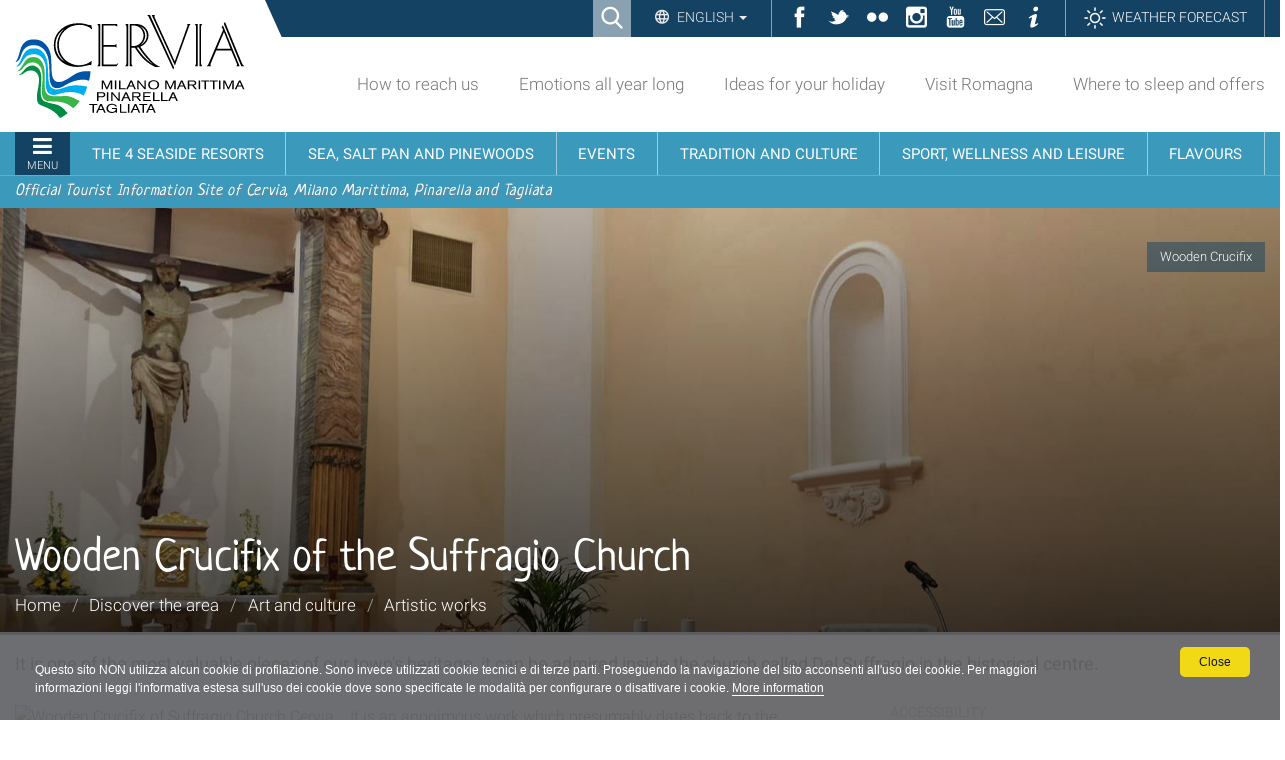

--- FILE ---
content_type: text/html;charset=utf-8
request_url: https://www.turismo.comunecervia.it/en/discover-the-area/art-and-culture/artistic-works/wooden-crucifix-of-the-suffragio-church?set_language=en
body_size: 12157
content:

<!DOCTYPE html>

<html xmlns="http://www.w3.org/1999/xhtml" lang="en">

    
    
    
    
    


<head>
<base href="https://www.turismo.comunecervia.it/en/discover-the-area/art-and-culture/artistic-works/wooden-crucifix-of-the-suffragio-church/" />

    <meta http-equiv="Content-Type" content="text/html; charset=utf-8" />

    
        

<title>Wooden Crucifix of the Suffragio Church &mdash; Turismo Comune di Cervia</title>

<meta name="description" content="It is one of the most valuable pieces of our town's heritage, it can be admired inside the church called Del Suffragio in the historical centre. "/>
<meta name="robots" content="index, follow"/>
<meta content="It is one of the most valuable pieces of our town's heritage, it can be admired inside the church called Del Suffragio in the historical centre. " name="DC.description" /><meta content="text/html" name="DC.format" /><meta content="Arts and culture" name="DC.type" /><meta content="2016/10/01 - " name="DC.date.valid_range" /><meta content="2023-02-10T14:45:36+01:00" name="DC.date.modified" /><meta content="2016-10-01T10:47:42+01:00" name="DC.date.created" /><meta content="en" name="DC.language" />
<link rel="canonical" href="https://www.turismo.comunecervia.it/en/discover-the-area/art-and-culture/artistic-works/wooden-crucifix-of-the-suffragio-church" />

  
    <link rel="stylesheet" type="text/css" href="https://www.turismo.comunecervia.it/portal_css/turismocomunecervia/reset-cachekey-62607f60f90c8db9c8058a9d4dc30dcb.css" />
    <link rel="stylesheet" type="text/css" href="https://www.turismo.comunecervia.it/portal_css/turismocomunecervia/base-cachekey-7c904ccb7a04c2e2dc1c46743c15b415.css" />
    <link rel="stylesheet" type="text/css" media="screen" href="https://www.turismo.comunecervia.it/portal_css/turismocomunecervia/resourceplone.app.jquerytools.overlays-cachekey-9bff57c6dd4d5444a0673f8b8eab75d6.css" />
        <!--[if lt IE 8]>    
    
    <link rel="stylesheet" type="text/css" media="screen" href="https://www.turismo.comunecervia.it/portal_css/turismocomunecervia/IEFixes-cachekey-ae0b0455cb30d65dd7c631bab7ff6ad4.css" />
        <![endif]-->
    
    <link rel="stylesheet" type="text/css" href="https://www.turismo.comunecervia.it/portal_css/turismocomunecervia/resourcecontentleadimage-cachekey-37b42d591f398f554a636f6ff8766dcf.css" />
    <style type="text/css" media="screen">@import url(https://www.turismo.comunecervia.it/portal_css/turismocomunecervia/themedefaultstyle-cachekey-6c636a5ae647aea8413a54bf393fc3de.css);</style>
    <style type="text/css" media="screen">@import url(https://www.turismo.comunecervia.it/portal_css/turismocomunecervia/resourcegeo-openlayers-cachekey-34c98387e32ad923084c09e6a630cdce.css);</style>
    <style type="text/css" media="screen">@import url(https://www.turismo.comunecervia.it/portal_css/turismocomunecervia/resourcecollective.editablemenueditablemenu-cachekey-fca1d53af0e549f24d680c02b5d7970c.css);</style>
    <link rel="stylesheet" type="text/css" href="https://www.turismo.comunecervia.it/portal_css/turismocomunecervia/resourceturismocomunecervia.stylesheetscssbootstrap.min-cachekey-ff5027b3b86ff55539e69336e9a8f89a.css" />
    <link rel="stylesheet" type="text/css" href="https://www.turismo.comunecervia.it/portal_css/turismocomunecervia/resourceturismocomunecervia.stylesheetscssfont-awesome.min-cachekey-a24f227006399e2dc21b2aebdc8b56fb.css" />
    <link rel="stylesheet" type="text/css" media="screen" href="https://www.turismo.comunecervia.it/portal_css/turismocomunecervia/resourceturismocomunecervia.stylesheetscssslick-cachekey-5ea345ac2ab0c265f48b00e759810568.css" />
    <link rel="stylesheet" type="text/css" href="https://www.turismo.comunecervia.it/portal_css/turismocomunecervia/resourceturismocomunecervia.stylesheetscssturismocomunecervia-cachekey-2f70c9293cb251c92069a2c5bd469d41.css" />
    <link rel="stylesheet" type="text/css" media="print" href="https://www.turismo.comunecervia.it/portal_css/turismocomunecervia/resourceturismocomunecervia.stylesheetscssturismocomunecervia_print-cachekey-f6dabd99524f10dde78d564b5237a444.css" />
    <link rel="stylesheet" type="text/css" media="screen" href="https://www.turismo.comunecervia.it/portal_css/turismocomunecervia/resourceturismocomunecervia.stylesheetscsscookiepolicy-cachekey-e449f4dcfd5982483c01ddc94e3c7783.css" />
    <link rel="stylesheet" type="text/css" media="screen" href="https://www.turismo.comunecervia.it/portal_css/turismocomunecervia/resourceadvanced_static-cachekey-713f46a705f08a3f16a5350107c86598.css" />
    <style type="text/css" media="all">@import url(https://www.turismo.comunecervia.it/portal_css/turismocomunecervia/resourcert-portlet-collection-cssrtpc-cachekey-78ad8745f1cba6be1c71c72da720937f.css);</style>
    <link rel="stylesheet" type="text/css" href="https://www.turismo.comunecervia.it/portal_css/turismocomunecervia/resourcesl_stylesheetssocial_like-cachekey-13be44ef30e3ec3c1f85b2f7de9f3f41.css" />

  


<!-- Facebook Pixel Code -->
<script>
window.addEventListener('scroll', function() {
!function(f,b,e,v,n,t,s)
{if(f.fbq)return;n=f.fbq=function(){n.callMethod?
n.callMethod.apply(n,arguments):n.queue.push(arguments)};
if(!f._fbq)f._fbq=n;n.push=n;n.loaded=!0;n.version='2.0';
n.queue=[];t=b.createElement(e);t.async=!0;
t.src=v;s=b.getElementsByTagName(e)[0];
s.parentNode.insertBefore(t,s)}(window,document,'script',
'https://connect.facebook.net/en_US/fbevents.js');
fbq('init', '2271805946473989');
fbq('track', 'PageView');
})
</script>
<noscript>
<img height="1" width="1"
src="https://www.facebook.com/tr?id=2271805946473989&ev=PageView
&noscript=1"/>
</noscript>
<!-- End Facebook Pixel Code -->
    

        
    <link rel="canonical" href="https://www.turismo.comunecervia.it/en/discover-the-area/art-and-culture/artistic-works/wooden-crucifix-of-the-suffragio-church" />

    <link rel="shortcut icon" type="image/x-icon" href="https://www.turismo.comunecervia.it/favicon.ico" />
    <link rel="apple-touch-icon" href="https://www.turismo.comunecervia.it/touch_icon.png" />





    <link rel="previous" href="https://www.turismo.comunecervia.it/en/discover-the-area/art-and-culture/artistic-works/statue-of-our-lady-of-the-sea" title="Go to previous item" />

    <link rel="next" href="https://www.turismo.comunecervia.it/en/discover-the-area/art-and-culture/artistic-works/the-painting-of-saint-joseph" title="Go to next item" />





    <link rel="search" href="https://www.turismo.comunecervia.it/en/@@search" title="Search this site" />



  <link rel="alternate" href="https://www.turismo.comunecervia.it/fr/decouvrir-le-territoire/art-et-culture/oeuvres-dart/crucifix-en-bois-de-leglise-de-suffrage" hreflang="fr" />

  <link rel="alternate" href="https://www.turismo.comunecervia.it/de/das-territorium-entdecken/kunst-und-kultur/kunstwerke/hoelzerne-kruzifix-in-der-suffragio-kirche" hreflang="de" />

  <link rel="alternate" href="https://www.turismo.comunecervia.it/en/discover-the-area/art-and-culture/artistic-works/wooden-crucifix-of-the-suffragio-church" hreflang="en" />

  <link rel="alternate" href="https://www.turismo.comunecervia.it/it/scopri-il-territorio/arte-e-cultura/opere-artistiche/crocefisso-ligneo-della-chiesa-del-suffragio" hreflang="it" />


        <link rel="stylesheet" href="https://www.turismo.comunecervia.it/++resource++turismocomunecervia.stylesheets/css/Neucha.css">
        
        
        
        

        <meta name="viewport" content="width=device-width, initial-scale=1.0, maximum-scale=1.0, minimum-scale=1.0" />
        <meta name="generator" content="Plone - http://plone.org" />
    
</head>

<body class="template-artecultura_view portaltype-artecultura site-en section-discover-the-area subsection-art-and-culture subsection-art-and-culture-artistic-works subsection-art-and-culture-artistic-works-wooden-crucifix-of-the-suffragio-church userrole-anonymous" dir="ltr">


<div id="visual-portal-wrapper">

  <div id="portal-personaltools-wrapper">

</div>


      
      

      <p class="hiddenStructure">
  <a accesskey="2" href="https://www.turismo.comunecervia.it/en/discover-the-area/art-and-culture/artistic-works/wooden-crucifix-of-the-suffragio-church?set_language=en#content">Skip to content.</a> |

  <a accesskey="6" href="https://www.turismo.comunecervia.it/en/discover-the-area/art-and-culture/artistic-works/wooden-crucifix-of-the-suffragio-church?set_language=en#portal-globalnav">Skip to navigation</a>
</p>

<div id="turismocomunecervia-searchbox">
  <form id="searchGadget_form" action="https://www.turismo.comunecervia.it/en/@@search">

    <span class="searchFieldWrapper">
      <label class="hiddenStructure" for="SearchableText">Cerca nel sito</label>
      <input name="SearchableText" type="text" size="18" title="Cerca nel sito" placeholder="Cerca nel sito" id="SearchableText" class="searchField" />

      <input class="searchButton" type="submit" value="Cerca" />

      <!--<input type="hidden" name="portal_type" value="Bando">
      <input type="hidden" name="portal_type" value="Ufficio">
      <input type="hidden" name="portal_type" value="Scheda">
      <input type="hidden" name="portal_type" value="Document">
      <input type="hidden" name="portal_type" value="News Item">
      <input type="hidden" name="portal_type" value="Event">
      <input type="hidden" name="portal_type" value="Portlet Page">-->

      <a class="closeLink" href="#"><span class="hiddenStructure">Chiudi</span></a>
    </span>
  </form>
</div>


      <div id="portal-toplinks">
          <div class="portal-toplinks-content">
            <div id="searchbox">

    <a class="btnSearch" accesskey="4">
      <span>Ricerca</span>
    </a>

    <div id="portal-advanced-search" class="hiddenStructure">
        <a href="https://www.turismo.comunecervia.it/en/search_form" accesskey="5">
            Advanced Search&hellip;
        </a>
    </div>

</div>


<div class="dropdown" id="language-wrapper">
  <a class="dropdown-toggle" id="language-dropdown" role="button" data-toggle="dropdown" aria-haspopup="true" aria-expanded="true">
    English
    <span class="caret"></span>
  </a>
  <ul id="portal-languageselector" class="dropdown-menu" aria-labelledby="language-dropdown">
    
    <li class="currentLanguage language-en">
      <a href="https://www.turismo.comunecervia.it/en/discover-the-area/art-and-culture/artistic-works/wooden-crucifix-of-the-suffragio-church?set_language=en" rel="alternate" lang="en" hreflang="en" title="English">English</a>
    </li>
    
    
    <li class="language-fr">
      <a href="https://www.turismo.comunecervia.it/fr/decouvrir-le-territoire/art-et-culture/oeuvres-dart/crucifix-en-bois-de-leglise-de-suffrage?set_language=fr" rel="alternate" lang="fr" hreflang="fr" title="Français">Français</a>
    </li>
    
    
    <li class="language-de">
      <a href="https://www.turismo.comunecervia.it/de/das-territorium-entdecken/kunst-und-kultur/kunstwerke/hoelzerne-kruzifix-in-der-suffragio-kirche?set_language=de" rel="alternate" lang="de" hreflang="de" title="Deutsch">Deutsch</a>
    </li>
    
    
    <li class="language-it">
      <a href="https://www.turismo.comunecervia.it/it/scopri-il-territorio/arte-e-cultura/opere-artistiche/crocefisso-ligneo-della-chiesa-del-suffragio?set_language=it" rel="alternate" lang="it" hreflang="it" title="Italiano">Italiano</a>
    </li>
    
  </ul>
</div>


<ul id="toplinks">
  <li class="ico-fb"><a href="https://www.facebook.com/VisitCervia/" title="Facebook" target="_social"><span>Facebook</span></a></li>
  <li class="ico-tw"><a href="https://twitter.com/visitcervia" title="Twitter" target="_social"><span>Twitter</span></a></li>
  <li class="ico-fk"><a href="https://www.flickr.com/photos/turismo-comunecervia/" title="Flickr" target="_social"><span>Flickr</span></a></li>
  <li class="ico-in"><a href="https://www.instagram.com/visitcervia/" title="Instagram" target="_social"><span>Instagram</span></a></li>
  <li class="ico-yt"><a href="https://www.youtube.com/user/turismocervia" title="YouTube Channel" target="_social"><span>YouTube</span></a></li>
  <li class="ico-contatti"><a href="mailto:turismo@comunecervia.it" title="Contatti" target="_social"><span>Contatti</span></a></li>
  <li class="ico-info"><a title="Informazioni" target="_social" href="/en/info"><span>Informazioni</span></a></li>
  <li class="link-meteo"><a title="Meteo" target="_social" href="/en/meteo"><span>Weather forecast</span></a></li>
</ul>

<a href="#" id="offcanvas-mobile">
  Sezioni
</a>

          </div>
      </div>

      <div id="portal-top">
          <div class="portal-top-content">
            <div id="portal-header">
  <div class="portal-header-content">
    <a href="#" title="Menu" id="portaltabs-mobile"></a>
<a href="#" title="Menu" id="siteactions-mobile"></a>
<div id="portal-logo">
  <a title="English" accesskey="1" href="https://www.turismo.comunecervia.it/en"><span>Sito turistico ufficiale di Cervia, Milano Marittima, Pinarella, Tagliata</span></a>

   <!-- Logo per print -->
   <img alt="Sito turistico ufficiale di Cervia, Milano Marittima, Pinarella, Tagliata" title="Sito turistico ufficiale di Cervia, Milano Marittima, Pinarella, Tagliata" src="++resource++turismocomunecervia.policy/svg/logo.svg" class="LogoPrint" style="display: none;" />
 </div>

<ul id="portal-siteactions">

    <li id="siteaction-reachus"><a href="https://www.turismo.comunecervia.it/en/how-to-reach-us" accesskey="" title="How to reach us">How to reach us</a></li>
    <li id="siteaction-emotions"><a href="https://www.turismo.comunecervia.it/en/emozioni-tutto-lanno" accesskey="" title="Emotions all year long">Emotions all year long</a></li>
    <li id="siteaction-ideas"><a href="https://www.turismo.comunecervia.it/en/idee-per-la-tua-vacanza" accesskey="" title="Ideas for your holiday">Ideas for your holiday</a></li>
    <li id="siteaction-visit_romagna"><a href="https://www.turismo.comunecervia.it/en/visita-la-romagna" accesskey="" title="Visit Romagna">Visit Romagna</a></li>
    <li id="siteaction-where_to_sleep_offers"><a href="https://www.turismo.comunecervia.it/en/where-to-sleep-offers" accesskey="" title="Where to sleep and offers">Where to sleep and offers</a></li>
</ul>

  </div>
</div>


  <p class="hiddenStructure">Navigation</p>
  <div class="globalnavWrapper">
    <div class="portal-globalnav-bar">
      <ul id="portal-globalnav">
        
          <li id="portaltab-0" class="plain">
            <a href="#" class="menuTabLink" data-tabid="0"><span>Menu</span></a>
          </li>
        
        
          <li id="portaltab-7" class="plain">
            <a href="#" class="menuTabLink" data-tabid="7"><span>The 4 seaside resorts</span></a>
          </li>
        
        
          <li id="portaltab-8" class="plain">
            <a href="#" class="menuTabLink" data-tabid="8"><span>Sea, salt pan and pinewoods</span></a>
          </li>
        
        
          <li id="portaltab-9" class="plain">
            <a href="#" class="menuTabLink" data-tabid="9"><span>Events</span></a>
          </li>
        
        
          <li id="portaltab-10" class="plain">
            <a href="#" class="menuTabLink" data-tabid="10"><span>Tradition and culture</span></a>
          </li>
        
        
          <li id="portaltab-11" class="plain">
            <a href="#" class="menuTabLink" data-tabid="11"><span>Sport, wellness and leisure</span></a>
          </li>
        
        
          <li id="portaltab-12" class="plain">
            <a href="#" class="menuTabLink" data-tabid="12"><span>Flavours</span></a>
          </li>
        
      </ul>
    </div>
  </div>

<div id="payoff">
  <span>Official Tourist Information Site of Cervia, Milano Marittima, Pinarella and Tagliata</span>
</div>  

<div class="contentwellportlets" id="portlets-in-header">
  
  
</div>



          </div>
      </div>


      <div id="portal-columns-header">
          
      </div>

    <div id="viewlet-above-content"><div id="turismocervia-breadcrumbs">
  
  <div class="image-wrapper">
    <img src="https://www.turismo.comunecervia.it/en/discover-the-area/art-and-culture/artistic-works/wooden-crucifix-of-the-suffragio-church/copertina/image" alt="Wooden Crucifix of the Suffragio Church" />
  </div>
  <div class="image-shadow" aria-hidden="true"></div>
  

  <div class="breadcrumbs-container with-img">
    <div class="breadcrumbs-wrapper">
      <p class="smallcaption">Wooden Crucifix</p>
      <div class="breadcrumbs-content with-crumbs">
        <h1 id="parent-fieldname-title" class="documentFirstHeading">Wooden Crucifix of the Suffragio Church</h1>
        
        <span id="breadcrumbs-you-are-here">You
          are here:</span>
        <div class="breadcrumbs-links">
          <span id="breadcrumbs-home">
            <a href="https://www.turismo.comunecervia.it/en">Home</a>
            <span class="breadcrumbSeparator">/</span>
            
          </span>
          <span id="breadcrumbs-1" dir="ltr">
            
            <a href="https://www.turismo.comunecervia.it/en/discover-the-area">Discover the area</a>
            
            <span class="breadcrumbSeparator">/</span>
            
            
            
          </span>
          <span id="breadcrumbs-2" dir="ltr">
            
            <a href="https://www.turismo.comunecervia.it/en/discover-the-area/art-and-culture">Art and culture</a>
            
            <span class="breadcrumbSeparator">/</span>
            
            
            
          </span>
          <span id="breadcrumbs-3" dir="ltr">
            
            <a href="https://www.turismo.comunecervia.it/en/discover-the-area/art-and-culture/artistic-works">Artistic works</a>
            
            
          </span>
          <span id="breadcrumbs-4" dir="ltr">
            
            
            
            
          </span>
        </div>
        
      </div>
    </div>
  </div>

</div>

<div class="contentwellportlets" id="portlets-above">
  
  
</div>


</div>

    <div id="portal-columns">
      <div class="portal-columns-row">

        <div id="portal-column-content" class="no-columns">

            
                <div class="">

                    

    <dl class="portalMessage info" id="kssPortalMessage" style="display:none">
        <dt>Info</dt>
        <dd></dd>
    </dl>



                    
                        <div id="content">

                            

                            

                             <div id="viewlet-above-content-title"><div class="leadImage">

  

</div>
</div>
                             
                                 
                                 
            
                <h1 id="parent-fieldname-title" class="documentFirstHeading">
                    Wooden Crucifix of the Suffragio Church
                </h1>
            
            
        
                             
                             <div id="viewlet-below-content-title">



<div class="contentwellportlets" id="portlets-below-title">
  
  
</div>


</div>

                             
                                 
                                 
            
                <div id="parent-fieldname-description" class="documentDescription">
                   It is one of the most valuable pieces of our town's heritage, it can be admired inside the church called Del Suffragio in the historical centre. 
                </div>
            
            
        
                             

                             <div id="viewlet-above-content-body"></div>
                             <div id="content-core">
                                 
        
          <div class="event-view-wrapper">
          	    <div class="event-view-content">
                        <div class="event-view-content-text"><p><img src="https://www.turismo.comunecervia.it/immagini_condivise/scopri-il-territorio/arte-e-cultura-1/opere-artistiche/crocefisso-ligneo-della-chiesa-del-suffragio/crocifisso-ligneo-santa-maria-del-suffragio-cervia" alt="Wooden Crucifix of Suffragio Church Cervia" class="image-left" title="Wooden Crucifix of Suffragio Church Cervia" /></p>
<p>It is an anonimous work which presumably dates back to the 14th century. It came from the Minor Convent Friars church in Old Cervia, and it was moved to the present location between the 17th and 18th century.<br />It is a pathosful sculpture of Christ on the cross, with a thin, stretched body and a skinny face. The opened eyes are looking upwards, but they seem to be looking downwards for the skilful dark-light effects that give a sense of death.</p>
<p><br />The iconographic details are not the typical ones of the Italian style, instead of the German one, particulary of the 14th century Renan school, identified under the name of "painful Gothic", where the pain itself makes the main difference to the classic, more popular Italian crucifixes, giving the work a strong dramatic power.<br />This Crucifix is of remarkable interest, not only for its undoubted artistic value, but also for its meaning inside the religious community of Cervia.</p>
<p><br />According to the legend, it was found by some fishermen on the beach and it used to be carried in procession in Forlì on 4th February every year, during the celebrations of the Madonna of the Fire (Madonna del Fuoco), the protector of that town and of the fishermen and saltworkers as well.</p>
<p><br /><strong>Where:</strong> <span>Corso Giuseppe Mazzini 20, Cervia</span></p>
<p> </p>
<p> </p>
<p> </p></div>
                  </div>

                <div class="event-view-infos">
        
        
        
            
			
        

        
        <div class="generic_fta_field event-view-infos-accessibility">
       <h4 class="field-title">Accessibility</h4>
       <h5></h5>
       <p>Partially accessible for disabled</p>
       
</div>
        
            <div class="generic_fta_field" id="macro-subcontent">
	
    
    <ul>
        
	    
            
    </ul>
</div>
        
      </div>
    </div>
        
    
                             </div>
                             <div id="viewlet-below-content-body">



    <div class="visualClear"><!-- --></div>

    <div class="documentActions">
        

        

    </div>


<div id="kml-content-viewlet">
  
      <script type="text/javascript" src="https://maps.google.com/maps/api/js?v=3.2&amp;sensor=false"></script>
      

      
    
  
      <div id="default-cgmap" class="widget-cgmap" data-cgeolongitude="12.347682200000287" data-cgeolatitude="44.26354920000026" data-geocoderurl="https://www.turismo.comunecervia.it/geocoderview" data-cgeozoom="13">
        <!-- openlayers map -->
      </div>
      <script type="text/javascript">
$(window).bind('mapload', function (evt, widget) {
    widget.addLayers([
        function(){return new OpenLayers.Layer.TMS('OpenStreetMap','http://tile.openstreetmap.org/',{'type':'png',getURL: widget.osmGetTileURL,transitionEffect:'resize',displayOutsideMaxExtent:true,numZoomLevels:19,attribution:'<a href="http://www.openstreetmap.org/">OpenStreetMap</a>'});}
,
function(){return new OpenLayers.Layer.Google('Terrain (Google)',{'type':google.maps.MapTypeId.TERRAIN,  numZoomLevels:20,'sphericalMercator':true,transitionEffect:'resize'});}
,
function(){return new OpenLayers.Layer.Google('Hybrid (Google)',{'type':google.maps.MapTypeId.HYBRID,numZoomLevels:20,'sphericalMercator':true,transitionEffect:'resize'});}
,
function(){return new OpenLayers.Layer.Google('Satellite (Google)',{'type': google.maps.MapTypeId.SATELLITE, numZoomLevels:22,'sphericalMercator':true,transitionEffect:'resize'});}
,
function(){return new OpenLayers.Layer.Google('Google',{'sphericalMercator':true,numZoomLevels:20,transitionEffect:'resize'});}
,
function(){
    var layer=new OpenLayers.Layer.Vector('Wooden Crucifix of the Suffragio Church',{
        protocol: new OpenLayers.Protocol.HTTP({
            url: 'https://www.turismo.comunecervia.it/en/discover-the-area/art-and-culture/artistic-works/wooden-crucifix-of-the-suffragio-church/'+'@@kml-document',
            format: new OpenLayers.Format.KML({
                        extractStyles: true,
                        extractAttributes: true})
            }),
            strategies: [new OpenLayers.Strategy.Fixed()],
            projection:widget.map.displayProjection
        });
    layer.events.on(
        {"loadend":function(){
            layer.map.zoomToExtent(layer.getDataExtent());
            if(layer.features.length>1){
                layer.map.zoomTo(layer.map.getZoom()-1)
            }else{
                layer.map.zoomTo(layer.map.getZoom()-4)}}});
        return layer}


    ], 'default-cgmap');
});

</script>
      <script type="text/javascript">// default</script>
    
</div>
</div>

                            
                        </div>
                    

                </div>
            

        </div>

        
        

        
        
      </div>
    </div>

    <div id="below-content">
      
      <div id="viewlet-below-content">



    

        <div class="listingBar">

          
            <a class="previous" href="https://www.turismo.comunecervia.it/en/discover-the-area/art-and-culture/artistic-works/statue-of-our-lady-of-the-sea" title="Go to previous item">
                «
                
                    Previous:
                    Statue of Our Lady of the sea
                
            </a>
          


            <a class="next" href="https://www.turismo.comunecervia.it/en/discover-the-area/art-and-culture/artistic-works/the-painting-of-saint-joseph" title="Go to next item">
               
                 Next:
                 The Painting of Saint Joseph
               
                »
            </a>

          &nbsp;

       </div>

   






<section id="related-interest">
    <div class="interest-container">
        <h2>You might also be interested in…</h2>
        <div class="interest-slider">
            
                <a class="slide" href="https://www.turismo.comunecervia.it/en/events/events-and-initiatives/music/luca-carboni-rio-ari-o-live">
                    <div class="image">
                        <img data-lazy="https://www.turismo.comunecervia.it/en/events/events-and-initiatives/music/luca-carboni-rio-ari-o-live/leadImage" />
                    </div>
                    <div class="info-wrapper">
                        <div class="info-container">
                            <div class="info">
                                <strong>Luca Carboni, Rio Ari O Live</strong>
                                <div class="item-parents"> /  / </div>
                            </div>
                        </div>
                    </div>
                </a>
            
            
                <a class="slide" href="https://www.turismo.comunecervia.it/en/events/events-and-initiatives/exhibitions/tell-me-a-story">
                    <div class="image">
                        <img data-lazy="https://www.turismo.comunecervia.it/en/events/events-and-initiatives/exhibitions/tell-me-a-story/leadImage" />
                    </div>
                    <div class="info-wrapper">
                        <div class="info-container">
                            <div class="info">
                                <strong>Tell me a story</strong>
                                <div class="item-parents"> /  / </div>
                            </div>
                        </div>
                    </div>
                </a>
            
            
                <a class="slide" href="https://www.turismo.comunecervia.it/en/events/events-and-initiatives/sports-and-games/the-giro-ditalia-arrives-in-cervia">
                    <div class="image">
                        <img data-lazy="https://www.turismo.comunecervia.it/en/events/events-and-initiatives/sports-and-games/the-giro-ditalia-arrives-in-cervia/leadImage" />
                    </div>
                    <div class="info-wrapper">
                        <div class="info-container">
                            <div class="info">
                                <strong>The Giro d'Italia arrives in Cervia</strong>
                                <div class="item-parents"> /  / </div>
                            </div>
                        </div>
                    </div>
                </a>
            
            
                <a class="slide" href="https://www.turismo.comunecervia.it/en/discover-the-area/art-and-culture/artistic-works/the-sirens-song-is-not-enough">
                    <div class="image">
                        <img data-lazy="https://www.turismo.comunecervia.it/en/discover-the-area/art-and-culture/artistic-works/the-sirens-song-is-not-enough/leadImage" />
                    </div>
                    <div class="info-wrapper">
                        <div class="info-container">
                            <div class="info">
                                <strong>The sirens' song is not enough</strong>
                                <div class="item-parents"> /  / </div>
                            </div>
                        </div>
                    </div>
                </a>
            
            
                <a class="slide" href="https://www.turismo.comunecervia.it/en/events/events-and-initiatives/music/francesco-gabbani-in-concert">
                    <div class="image">
                        <img data-lazy="https://www.turismo.comunecervia.it/en/events/events-and-initiatives/music/francesco-gabbani-in-concert/leadImage" />
                    </div>
                    <div class="info-wrapper">
                        <div class="info-container">
                            <div class="info">
                                <strong>Francesco Gabbani in concert</strong>
                                <div class="item-parents"> /  / </div>
                            </div>
                        </div>
                    </div>
                </a>
            
            
                <a class="slide" href="https://www.turismo.comunecervia.it/en/events/events-and-initiatives/sports-and-games/family-kids-run">
                    <div class="image">
                        <img data-lazy="https://www.turismo.comunecervia.it/en/events/events-and-initiatives/sports-and-games/family-kids-run/leadImage" />
                    </div>
                    <div class="info-wrapper">
                        <div class="info-container">
                            <div class="info">
                                <strong>Family &amp; Kids Run</strong>
                                <div class="item-parents"> /  / </div>
                            </div>
                        </div>
                    </div>
                </a>
            

        </div>
    </div>
</section>

<div class="contentwellportlets" id="portlets-below">
  
  
</div>


</div>
    </div>

    <div id="portal-footer-wrapper">
        <div class="portal-footer-content">
            
<!-- Global site tag (gtag.js) - Google Analytics -->
<script async src="https://www.googletagmanager.com/gtag/js?id=G-W20YN859YK"></script>
<script>
  window.dataLayer = window.dataLayer || [];
  function gtag(){dataLayer.push(arguments);}
  gtag('js', new Date());

  gtag('config', 'G-W20YN859YK');
</script>

<script>
var ADDTHIS_LOADED = false;
function loadAddThisScript() {
   if (ADDTHIS_LOADED == false) {
     $.getScript('https://s7.addthis.com/js/300/addthis_widget.js#domready=1');
     ADDTHIS_LOADED = true;
    }
}



//if (document.body.classList.contains('userrole-authenticated') == false) {
//    var addthis_config = addthis_config||{};
//   addthis_config.pubid = 'ra-61372c100c1c0b20';
//   window.addEventListener('scroll', loadAddThisScript)
//}

</script>

<!-- Matomo -->
<script>
  var _paq = window._paq = window._paq || [];
  /* tracker methods like "setCustomDimension" should be called before "trackPageView" */
  _paq.push(['trackPageView']);
  _paq.push(['enableLinkTracking']);
  (function() {
    var u="https://comunecervia.matomo.cloud/";
    _paq.push(['setTrackerUrl', u+'matomo.php']);
    _paq.push(['setSiteId', '2']);
    var d=document, g=d.createElement('script'), s=d.getElementsByTagName('script')[0];
    g.async=true; g.src='//cdn.matomo.cloud/comunecervia.matomo.cloud/matomo.js'; s.parentNode.insertBefore(g,s);
  })();
</script>
<!-- End Matomo Code -->

<div class="contentwellportlets" id="portlets-footer">
  
  
    <div class="FooterPortletManagerWrapper5">
      <div class="FooterPortletManagerContainer5">
        <div class="FooterPortletManager5 num-portlets-4">


<div id="portletwrapper-436f6e74656e7457656c6c506f72746c6574732e466f6f746572506f72746c65744d616e61676572350a636f6e746578740a2f736974652f656e0a7072696d612d636f6c6f6e6e612d656e" class="portletWrapper kssattr-portlethash-436f6e74656e7457656c6c506f72746c6574732e466f6f746572506f72746c65744d616e61676572350a636f6e746578740a2f736974652f656e0a7072696d612d636f6c6f6e6e612d656e"><div class="portlet rerPortletAdvancedStatic colonna-1-di-4">
  <div class="portlet-content">
    <div class="portletItem" data-style=""><h4>PLAN YOUR STAY</h4>
<ul>
<li><a title="" href="https://www.turismo.comunecervia.it/en/en/hotels-and-restaurants/where-to-sleep" class="external-link" target="_blank">Where to stay</a></li>
<li><a class="external-link" href="https://www.turismo.comunecervia.it/en/family-and-kids" target="_blank" title="">Families and kids</a></li>
<li>Weddings and cerimonies</li>
<li><a title="" href="https://www.turismo.comunecervia.it/en/enjoy-and-relax/on-the-beach/beach-services/a-lifeguard-as-a-friend" class="internal-link" target="_blank">Accessible holidays for disabled travellers</a></li>
<li><a title="" href="https://www.turismo.comunecervia.it/en/services-and-fair-districts/tourist-services/animal-services/animal-services" class="internal-link" target="_blank">On holiday with your pup</a></li>
<li>
<p class="p1"><a title="" href="https://www.turismo.comunecervia.it/en/en/dedicated-sections/tourists-vademecum/" class="external-link" target="_blank">Before departure</a></p>
</li>
<li>
<p class="p1"><a title="" href="https://www.turismo.comunecervia.it/en/en/events/events-and-initiatives?set_language=en" class="external-link" target="_blank">All year long</a></p>
</li>
<li>
<p class="p1">FAQ</p>
</li>
</ul>
<h4>DEDICATED SECTIONS</h4>
<ul>
<li><a title="" href="https://www.turismo.comunecervia.it/en/green-tourism" class="internal-link" target="_self">Sustainable tourism</a></li>
<li><a title="" href="https://www.turismo.comunecervia.it/en/en/dedicated-sections/tourist-operator-area?set_language=en" class="external-link" target="_blank">Tourist operator area</a></li>
<li>Bus and Tour operators</li>
<li><a title="" href="https://www.turismo.comunecervia.it/en/en/services-and-fair-districts/trade-fairs-and-conventions?set_language=en" class="external-link" target="_self">Trade fairs and conventions</a></li>
<li>Party planner</li>
<li>Press area</li>
</ul></div>
     
  </div>
</div>



</div>


<div id="portletwrapper-436f6e74656e7457656c6c506f72746c6574732e466f6f746572506f72746c65744d616e61676572350a636f6e746578740a2f736974652f656e0a7365636f6e64612d636f6c6f6e6e612d656e" class="portletWrapper kssattr-portlethash-436f6e74656e7457656c6c506f72746c6574732e466f6f746572506f72746c65744d616e61676572350a636f6e746578740a2f736974652f656e0a7365636f6e64612d636f6c6f6e6e612d656e"><div class="portlet rerPortletAdvancedStatic colonna-1-di-4">
  <div class="portlet-content">
    <div class="portletItem" data-style=""><h4>DOWNLOAD</h4>
<ul>
<li><a title="" href="https://www.turismo.comunecervia.it/en/download/pubblications" class="internal-link" target="_blank">Pubblications</a></li>
<li><a title="" href="https://www.turismo.comunecervia.it/en/download/maps-and-event-calenders" class="internal-link" target="_blank">Maps and event calendars</a></li>
<li>Audio guides</li>
<li><a title="" href="https://www.turismo.comunecervia.it/en/download/apps-and-podcasts" class="internal-link" target="_blank">Apps and poadcasts</a></li>
<li>QR Codes</li>
<li>Rss</li>
</ul>
<h4>USEFUL TIPS</h4>
<ul>
<li>Site map </li>
<li>Useful links</li>
<li><a class="external-link" href="https://www.turismo.comunecervia.it/en/privacy-policy?set_language=en" target="_blank" title="">Privacy and Cookies Policy</a></li>
<li>Accessibility</li>
<li><a title="" href="https://www.turismo.comunecervia.it/en/transparency-and-terms-of-use" class="internal-link" target="_self">Transparency and terms of use</a></li>
<li>
<p class="p1">Credits</p>
</li>
</ul></div>
     
  </div>
</div>



</div>


<div id="portletwrapper-436f6e74656e7457656c6c506f72746c6574732e466f6f746572506f72746c65744d616e61676572350a636f6e746578740a2f736974652f656e0a6d61696c6368696d70" class="portletWrapper kssattr-portlethash-436f6e74656e7457656c6c506f72746c6574732e466f6f746572506f72746c65744d616e61676572350a636f6e746578740a2f736974652f656e0a6d61696c6368696d70">

  <dl class="portlet portletMailChimp colonna-1-di-4">
    <dt class="portletHeader">
      <span>NEWSLETTER SIGN UP</span>
    </dt>
    <dd class="portletItem odd">
    

                

                

                
                  
                

                <form class="rowlike enableUnloadProtection   kssattr-formname-artecultura_view" action="https://www.turismo.comunecervia.it/en/discover-the-area/art-and-culture/artistic-works/wooden-crucifix-of-the-suffragio-church/artecultura_view" method="post" id="form" enctype="multipart/form-data">

                    

                    
                      

                      <!-- Default fieldset -->
                      

                          

                              

                              
                                  
                                      
                                          
                                              <div data-fieldname="form.widgets.email" class="field z3cformInlineValidation kssattr-fieldname-form.widgets.email empty" id="formfield-form-widgets-email">
    <label for="form-widgets-email" class="horizontal">
        Email address

        <span class="required horizontal" title="Required">&nbsp;</span>

        <span class="formHelp">Please enter your email address.</span>
    </label>

    <div class="fieldErrorBox"></div>

    
    <input id="form-widgets-email" name="form.widgets.email" class="text-widget required textline-field" value="" type="text" />


</div>

                                          
                                      
                                  
                                  
                                      
                                          
                                              <div data-fieldname="form.widgets.email_type" class="field z3cformInlineValidation kssattr-fieldname-form.widgets.email_type" id="formfield-form-widgets-email_type">
    <label for="form-widgets-email_type" class="horizontal">
        Mail format

        

        <span class="formHelp">Please choose type of newsletter you wish to receive.</span>
    </label>

    <div class="fieldErrorBox"></div>

    
<span class="option">
  <label for="form-widgets-email_type-0">
    
  <input id="form-widgets-email_type-0" name="form.widgets.email_type" class="radio-widget choice-field" value="text" checked="checked" type="radio" />


    <span class="label">Plain text</span>
  </label>
</span>
<span class="option">
  <label for="form-widgets-email_type-1">
    
  <input id="form-widgets-email_type-1" name="form.widgets.email_type" class="radio-widget choice-field" value="html" type="radio" />


    <span class="label">HTML</span>
  </label>
</span>
<input name="form.widgets.email_type-empty-marker" type="hidden" value="1" />


</div>

                                          
                                      
                                  
                                  
                                      
                                          
                                              <div data-fieldname="form.widgets.list_id" class="field z3cformInlineValidation kssattr-fieldname-form.widgets.list_id" id="formfield-form-widgets-list_id">
    

    <div class="fieldErrorBox"></div>

    
<input id="form-widgets-list_id" name="form.widgets.list_id" value="081981bd51" class="hidden-widget" type="hidden" />


</div>

                                          
                                      
                                  
                              
                          

                          <!-- Secondary fieldsets -->

                      
                    

                    
                        
                            <div class="formControls">
                                
                                    
<input id="form-buttons-subscribe" name="form.buttons.subscribe" class="submit-widget button-field context" value="Subscribe" type="submit" />


                                
                            </div>
                        
                    

                    
                    

                </form>
            

    <h4>KEEP IN TOUCH</h4>
<ul>
<li>Request brochure</li>
<li>Sms service</li>
</ul>
<h4>WORK WITH US</h4>
<ul>
<li><strong><a class="internal-link" href="resolveuid/66205d188f4b4626ba4d53a801f8c3c4" target="_blank" title="">Ambassador of Cervia</a></strong></li>
<li>Send us a recipe</li>
<li>Tell us about your holiday</li>
</ul>
<h4>FOLLOW US</h4>
<p class="smallcredits">VISIT CERVIA</p>
<p><a class="external-link" href="https://www.facebook.com/VisitCervia/" target="_blank" title=""><span class="flaticon-social"></span> <span class="sr-only">Facebook</span></a><a class="external-link" href="https://twitter.com/VisitCervia/" target="_blank" title=""><span class="flaticon-twitter-logo"></span> <span class="sr-only">Twitter</span></a><a class="external-link" href="https://www.youtube.com/user/turismocervia" target="_blank" title=""><span class="flaticon-youtube-logo"></span> <span class="sr-only">YouTube</span></a><a class="external-link" href="https://www.instagram.com/visitcervia/" target="_blank" title=""><span class="flaticon-instagram-symbol"></span> <span class="sr-only">Instagram</span></a><a class="external-link" href="https://www.flickr.com/photos/turismo-comunecervia/albums" target="_blank" title=""><span class="flaticon-circle"></span></a><span class="sr-only"><a class="external-link" href="https://www.flickr.com/photos/turismo-comunecervia/albums" target="_blank" title="">Flickr</a></span></p>
<p class="smallcredits">VISIT MILANO MARITTIMA</p>
<p><a class="external-link" href="https://www.facebook.com/VisitMilanoMarittima/" target="_blank" title=""><span class="flaticon-social"></span> </a><a class="external-link" href="https://www.instagram.com/visitmilanomarittima/" target="_blank" title=""> </a><a class="external-link" href="https://www.facebook.com/VisitMilanoMarittima/" target="_blank" title=""><span class="sr-only"></span></a><a class="external-link" href="https://www.instagram.com/visitmilanomarittima/" target="_blank" title=""> </a><span class="sr-only"><a class="external-link" href="https://www.instagram.com/visitmilanomarittima/" target="_blank" title="">YouTube</a></span><a class="external-link" href="https://www.instagram.com/visitmilanomarittima/" target="_blank" title=""><span class="flaticon-instagram-symbol"></span> </a></p>
<p><span class="sr-only">Flic<span class="sr-only"><a class="external-link" href="https://www.instagram.com/visitcervia/" target="_blank" title="">Instagram</a></span></span></p>
<p> </p>
<p><a class="external-link" href="https://www.flickr.com/photos/turismo-comunecervia/albums" target="_blank" title=""><span class="sr-only">Flickr</span></a></p>
    </dd>
  </dl>


</div>


<div id="portletwrapper-436f6e74656e7457656c6c506f72746c6574732e466f6f746572506f72746c65744d616e61676572350a636f6e746578740a2f736974652f656e0a7175617274612d636f6c6f6e6e612d656e" class="portletWrapper kssattr-portlethash-436f6e74656e7457656c6c506f72746c6574732e466f6f746572506f72746c65744d616e61676572350a636f6e746578740a2f736974652f656e0a7175617274612d636f6c6f6e6e612d656e"><div class="portlet rerPortletAdvancedStatic colonna-1-di-4">
  <div class="portlet-content">
    <div class="portletItem" data-style=""><h4><span>BOOK YOUR HOLIDAY</span></h4>
<p><a class="external-link" href="https://www.discovercervia.com/en/offers/offers" target="_blank" title=""><img src="https://www.turismo.comunecervia.it/it/immagini/macromenu-immagini/le-4-localita-300x200px/cervia-300x200px/barche-nel-canale-300x200px" alt="Barche nel canale - 300x200px" class="image-inline" title="Barche nel canale - 300x200px" /></a></p>
<p> </p>
<h4 style="text-align: right; "><img src="https://www.turismo.comunecervia.it/it/test-creati-per-il-corso/immagini-2/logo_iat.png" alt="" class="image-left" title="" /><a title="" href="https://www.turismo.comunecervia.it/en/services-and-fair-districts/tourist-services/information-centres-and-reservation-centres/tourist-information" class="internal-link" target="_blank"> INFOS AND BOOKING</a></h4>
<p style="text-align: right; "><a class="external-link" href="http://booking.cerviaturismo.it/uk" target="_blank" title="">Hotel search, booking</a><br />Free assistance</p>
<p> </p>
<p><a class="external-link" href="https://emiliaromagnaturismo.it/en" target="_blank" title="Go to Emilia Romagna Tourism site"><img src="https://www.turismo.comunecervia.it/immagini_condivise/loghi/emilia-romagna-turismo-4" alt="Emilia Romagna Tourism" class="image-left" title="Emilia Romagna Tourism" /></a></p>
<p>Regional Touristic Information Net</p></div>
     
  </div>
</div>



</div>

</div>
      </div>
    </div>
  
  
    <div class="FooterPortletManagerWrapper6">
      <div class="FooterPortletManagerContainer6">
        <div class="FooterPortletManager6 num-portlets-3">


<div id="portletwrapper-436f6e74656e7457656c6c506f72746c6574732e466f6f746572506f72746c65744d616e61676572360a636f6e746578740a2f736974652f656e0a6c6f676f2d636f6d756e652d656e" class="portletWrapper kssattr-portlethash-436f6e74656e7457656c6c506f72746c6574732e466f6f746572506f72746c65744d616e61676572360a636f6e746578740a2f736974652f656e0a6c6f676f2d636f6d756e652d656e"><div class="portlet rerPortletAdvancedStatic logo-comune">
  <div class="portlet-content">
    <div class="portletItem" data-style=""><p><img src="https://www.turismo.comunecervia.it/it/test-creati-per-il-corso/immagini-2/stemma_comune_cervia.png" alt="" class="image-inline" title="" /></p></div>
     
  </div>
</div>



</div>


<div id="portletwrapper-436f6e74656e7457656c6c506f72746c6574732e466f6f746572506f72746c65744d616e61676572360a636f6e746578740a2f736974652f656e0a6c6f676f2d6365727669612d74757269736d6f2d656e" class="portletWrapper kssattr-portlethash-436f6e74656e7457656c6c506f72746c6574732e466f6f746572506f72746c65744d616e61676572360a636f6e746578740a2f736974652f656e0a6c6f676f2d6365727669612d74757269736d6f2d656e"><div class="portlet rerPortletAdvancedStatic logo-cervia">
  <div class="portlet-content">
    <div class="portletItem" data-style=""><p><img src="https://www.turismo.comunecervia.it/it/test-creati-per-il-corso/immagini-2/logo_cervia_neg.png" alt="" class="image-left" title="" />Official Tourist Information Site of Cervia<br />Milano Marittima, Pinarella and Tagliata</p>
<p> </p></div>
     
  </div>
</div>



</div>


<div id="portletwrapper-436f6e74656e7457656c6c506f72746c6574732e466f6f746572506f72746c65744d616e61676572360a636f6e746578740a2f736974652f656e0a6c696e6b732d656e" class="portletWrapper kssattr-portlethash-436f6e74656e7457656c6c506f72746c6574732e466f6f746572506f72746c65744d616e61676572360a636f6e746578740a2f736974652f656e0a6c696e6b732d656e"><div class="portlet rerPortletAdvancedStatic links">
  <div class="portlet-content">
    <div class="portletItem" data-style=""><p><a title="" href="https://www.turismo.comunecervia.it/en/contacts" class="internal-link" target="_self">CONTACTS</a>  |  <a title="" href="https://www.turismo.comunecervia.it/en/about-us" class="internal-link" target="_self">ABOUT US</a>  |  <a title="" href="https://www.turismo.comunecervia.it/en/travel" class="internal-link" target="_self">WHERE WE ARE</a>  |  <a title="" href="https://www.turismo.comunecervia.it/en/certifications-and-awards" class="internal-link" target="_self">CERTIFICATIONS AND AWARDS</a></p></div>
     
  </div>
</div>



</div>

</div>
      </div>
    </div>
  
  
</div>



        </div>
    </div>

    <a href="javascript:" id="return-to-top" title="Return to top">
      <span class="fa fa-chevron-up"></span>
    </a>



</div>
<div id="offcanvas_backdrop"></div>
<div id="offcanvas_menu">
    <div class="close-menu">
      <a href="#"><span class="sr-only">Chiudi menu</span></a>
    </div>
    <h5>Tourist Information</h5>
    <ul class="first_level">
        
            <li id="travel" class="plain ">
                <a href="https://www.turismo.comunecervia.it/en/travel">Travel</a>
                <ul class="second_level">
                    
                        <li>
                            <a href="https://www.turismo.comunecervia.it/en/travel/getting-here">Getting here</a>
                        </li>
                    
                    
                        <li>
                            <a href="https://www.turismo.comunecervia.it/en/travel/getting-around">Getting around</a>
                        </li>
                    
                </ul>
            </li>
        
        
            <li id="discover-the-area" class="selected ">
                <a href="https://www.turismo.comunecervia.it/en/discover-the-area">Discover the area</a>
                <ul class="second_level">
                    
                        <li>
                            <a href="https://www.turismo.comunecervia.it/en/discover-the-area/tourist-locations">Tourist locations</a>
                        </li>
                    
                    
                        <li>
                            <a href="https://www.turismo.comunecervia.it/en/discover-the-area/art-and-culture">Art and culture</a>
                        </li>
                    
                    
                        <li>
                            <a href="https://www.turismo.comunecervia.it/en/discover-the-area/nature-and-environment">Nature and environment</a>
                        </li>
                    
                    
                        <li>
                            <a href="https://www.turismo.comunecervia.it/en/discover-the-area/routes-and-tours">Routes and tours</a>
                        </li>
                    
                    
                        <li>
                            <a href="https://www.turismo.comunecervia.it/en/discover-the-area/people-history-traditions">People, history, traditions</a>
                        </li>
                    
                </ul>
            </li>
        
        
            <li id="events" class="plain ">
                <a href="https://www.turismo.comunecervia.it/en/events">Events</a>
                <ul class="second_level">
                    
                        <li>
                            <a href="https://www.turismo.comunecervia.it/en/events/events-and-initiatives">Events and initiatives</a>
                        </li>
                    
                    
                        <li>
                            <a href="https://www.turismo.comunecervia.it/en/events/events-link">Events link</a>
                        </li>
                    
                    
                        <li>
                            <a href="https://www.turismo.comunecervia.it/en/events/family-events">Family events</a>
                        </li>
                    
                    
                        <li>
                            <a href="https://www.turismo.comunecervia.it/en/events/christmas-and-new-years-events-in-cervia-and-milano-marittima">Christmas' and New Year's events in Cervia and Milano Marittima</a>
                        </li>
                    
                    
                        <li>
                            <a href="https://www.turismo.comunecervia.it/en/events/markets">Markets</a>
                        </li>
                    
                </ul>
            </li>
        
        
            <li id="hotels-and-restaurants" class="plain ">
                <a href="https://www.turismo.comunecervia.it/en/hotels-and-restaurants"> Hotels and restaurants</a>
                <ul class="second_level">
                    
                        <li>
                            <a href="https://www.turismo.comunecervia.it/en/hotels-and-restaurants/where-to-sleep">Where to sleep</a>
                        </li>
                    
                </ul>
            </li>
        
        
            <li id="flavours" class="plain ">
                <a href="https://www.turismo.comunecervia.it/en/flavours">Flavours</a>
                <ul class="second_level">
                    
                        <li>
                            <a href="https://www.turismo.comunecervia.it/en/flavours/typical-products">Typical products</a>
                        </li>
                    
                    
                        <li>
                            <a href="https://www.turismo.comunecervia.it/en/flavours/traditional-recipes">Traditional recipes</a>
                        </li>
                    
                </ul>
            </li>
        
        
            <li id="enjoy-and-relax" class="plain ">
                <a href="https://www.turismo.comunecervia.it/en/enjoy-and-relax">Enjoy and relax</a>
                <ul class="second_level">
                    
                        <li>
                            <a href="https://www.turismo.comunecervia.it/en/enjoy-and-relax/on-the-beach">On the beach</a>
                        </li>
                    
                    
                        <li>
                            <a href="https://www.turismo.comunecervia.it/en/enjoy-and-relax/spas-and-health">Spas and health</a>
                        </li>
                    
                    
                        <li>
                            <a href="https://www.turismo.comunecervia.it/en/enjoy-and-relax/leisure-time">Leisure time</a>
                        </li>
                    
                    
                        <li>
                            <a href="https://www.turismo.comunecervia.it/en/enjoy-and-relax/sports">Sports</a>
                        </li>
                    
                </ul>
            </li>
        
        
            <li id="services-and-fair-districts" class="plain ">
                <a href="https://www.turismo.comunecervia.it/en/services-and-fair-districts">Services and fair districts</a>
                <ul class="second_level">
                    
                        <li>
                            <a href="https://www.turismo.comunecervia.it/en/services-and-fair-districts/trade-fairs-and-conventions">Trade fairs and conventions</a>
                        </li>
                    
                    
                        <li>
                            <a href="https://www.turismo.comunecervia.it/en/services-and-fair-districts/tourist-services">Tourist services</a>
                        </li>
                    
                    
                        <li>
                            <a href="https://www.turismo.comunecervia.it/en/services-and-fair-districts/useful-services">Useful services</a>
                        </li>
                    
                </ul>
            </li>
        
        
            
        
        
            
        
        
            
        
        
            
        
        
            
        
        
            
        
        
            
        
        
            
        
        
            
        
        
            <li id="family-and-kids" class="plain ">
                <a href="https://www.turismo.comunecervia.it/en/family-and-kids">Family and kids</a>
                <ul class="second_level">
                    
                        <li>
                            <a href="https://www.turismo.comunecervia.it/en/family-and-kids/family-events">Family events</a>
                        </li>
                    
                    
                        <li>
                            <a href="https://www.turismo.comunecervia.it/en/family-and-kids/cervia-from-airborne-kite-to-zippy-rucksack">Cervia, from Airborne kite to Zippy Rucksack</a>
                        </li>
                    
                </ul>
            </li>
        
        
            
        
        
            <li id="green-tourism" class="plain ">
                <a href="https://www.turismo.comunecervia.it/en/green-tourism">Sustainable tourism</a>
                <ul class="second_level">
                    
                        <li>
                            <a href="https://www.turismo.comunecervia.it/en/green-tourism/cets-european-sustainable-tourism-certification">CETS, European Sustainable Tourism Certification</a>
                        </li>
                    
                    
                        <li>
                            <a href="https://www.turismo.comunecervia.it/en/green-tourism/blue-flag-for-the-beaches-of-cervia-milano-marittima-pinarella-and-tagliata">Blue Flag for the beaches of Cervia, Milano Marittima, Pinarella and Tagliata</a>
                        </li>
                    
                    
                        <li>
                            <a href="https://www.turismo.comunecervia.it/en/green-tourism/green-flag-for-our-child-friendly-beaches">Green Flag for our child-friendly beaches</a>
                        </li>
                    
                </ul>
            </li>
        
        
            
        
        
            <li id="weather" class="plain ">
                <a href="https://www.turismo.comunecervia.it/en/weather">Weather forecast</a>
                <ul class="second_level">
                </ul>
            </li>
        
        
            <li id="ideas-for-your-holiday" class="plain ">
                <a href="https://www.turismo.comunecervia.it/en/ideas-for-your-holiday">Ideas for your holiday</a>
                <ul class="second_level">
                </ul>
            </li>
        
    </ul>
</div>

<div class="visible-print text-center">
    <hr />
    <code>www.turismo.comunecervia.it - #VisitCervia - iatcervia@cerviaturismo.it - +39 0544 974400</code>
</div>


    <script type="text/javascript" src="https://www.turismo.comunecervia.it/portal_javascripts/turismocomunecervia/resourceplone.app.jquery-cachekey-663b66d92e26fb240291fcc389032bd0.js"></script>
    <script type="text/javascript" src="https://www.turismo.comunecervia.it/portal_javascripts/turismocomunecervia/dropdown-cachekey-de550a0036000588216aa6cb68d78f40.js"></script>
    <script type="text/javascript" src="https://www.turismo.comunecervia.it/portal_javascripts/turismocomunecervia/OpenLayers-cachekey-1c62b5378372b28ec2b02a2b977ff4e1.js"></script>
    <script type="text/javascript" src="https://www.turismo.comunecervia.it/portal_javascripts/turismocomunecervia/resourcejsi18n-cachekey-d18fd3d182c779f023eb3f598ce48dc5.js"></script>
    <script type="text/javascript" src="https://www.turismo.comunecervia.it/portal_javascripts/turismocomunecervia/resourcecollective.editablemenueditablemenu-cachekey-8388ce2cedf0cd0c7deb315b6d36b189.js"></script>
    <script type="text/javascript" src="https://www.turismo.comunecervia.it/portal_javascripts/turismocomunecervia/cookieoptions-cachekey-6e6f49f2d41347d29e3f00d1afe786a4.js"></script>
    <script type="text/javascript" src="https://www.turismo.comunecervia.it/portal_javascripts/turismocomunecervia/resourceturismocomunecervia.javascriptscookiepolicy-cachekey-1c81b4ff12c74b459d5a188798a011b1.js"></script>
    <script type="text/javascript" src="https://www.turismo.comunecervia.it/portal_javascripts/turismocomunecervia/event_search-cachekey-43db553fdc472f59071b15d8021d0044.js"></script>
    <script type="text/javascript" src="https://www.turismo.comunecervia.it/portal_javascripts/turismocomunecervia/mobile_popup-cachekey-affd33085a98067fb139ac6ee215c7bc.js"></script>
    <script type="text/javascript" src="https://www.turismo.comunecervia.it/portal_javascripts/turismocomunecervia/fix_pfg_validate_error-cachekey-4eb76b26671499ec99085251c1c5fd04.js"></script>


<script defer type="text/javascript" src="https://www.turismo.comunecervia.it/++resource++turismocomunecervia.javascripts/jquery.ui.datepicker-en.js"></script>



<div id="share-links">
    <div>
        <i class="fa fa-share-alt"></i>
    </div>
    
        <a style="background-color:#3b5998" href="http://www.facebook.com/sharer.php?u=&lt;URL&gt;" title="Facebook">
            <i class="fa fa-facebook"></i>
        </a>
    
    
        <a style="background-color:#1da1f2" href="http://twitter.com/share?text=&lt;TITLE&gt;&amp;url=&lt;URL&gt;" title="Twitter">
            <i class="fa fa-twitter"></i>
        </a>
    
    
        <a style="background-color:#848484" href="mailto:?subject=&lt;URL&gt;&amp;body=&lt;TITLE&gt;" title="Email">
            <i class="fa fa-envelope"></i>
        </a>
    
    
        <a style="background-color:#cb2027" href="http://pinterest.com/pin/create/button/?url=&lt;URL&gt;&amp;description=&lt;TITLE&gt;" title="Pinterest">
            <i class="fa fa-pinterest-p"></i>
        </a>
    
    
        <a style="background-color:#25d366" href="https://api.whatsapp.com/send?phone=&amp;text=&lt;URL&gt;" title="Whatsapp">
            <i class="fa fa-whatsapp"></i>
        </a>
    
</div>

</body>
</html>




--- FILE ---
content_type: text/css;charset=utf-8
request_url: https://www.turismo.comunecervia.it/portal_css/turismocomunecervia/resourceadvanced_static-cachekey-713f46a705f08a3f16a5350107c86598.css
body_size: -222
content:

/* - ++resource++advanced_static.css - */
@media screen {
/* https://www.turismo.comunecervia.it/portal_css/++resource++advanced_static.css?original=1 */
.rerPortletAdvancedStatic .portletHeader .headerImg {
display: block;
overflow: hidden;
width: 100%;
}
}



--- FILE ---
content_type: application/x-javascript;charset=utf-8
request_url: https://www.turismo.comunecervia.it/portal_javascripts/turismocomunecervia/cookieoptions-cachekey-6e6f49f2d41347d29e3f00d1afe786a4.js
body_size: -46
content:

/* - cookieoptions.js - */
var cookieoptions = {
'it': { 
       message: 'Questo sito NON utilizza alcun cookie di profilazione. Sono invece utilizzati cookie tecnici e di terze parti. Proseguendo la navigazione del sito acconsenti all\'uso dei cookie. Per maggiori informazioni leggi l\'informativa estesa sull\'uso dei cookie dove sono specificate le modalità per configurare o disattivare i cookie.',
       dismiss: 'Chiudi',
       learnMore: 'Maggiori informazioni.',
       link: 'http://www.turismo.comunecervia.it/it/cookie-policy',
       theme: ''
      },
'fr': { 
       message: 'Questo sito NON utilizza alcun cookie di profilazione. Sono invece utilizzati cookie tecnici e di terze parti. Proseguendo la navigazione del sito acconsenti all\'uso dei cookie. Per maggiori informazioni leggi l\'informativa estesa sull\'uso dei cookie dove sono specificate le modalità per configurare o disattivare i cookie.',
       dismiss: 'Chiudi',
       learnMore: 'Maggiori informazioni.',
       link: 'http://www.turismo.comunecervia.it/fr/cookie-policy',
       theme: ''
      },
'de': { 
       message: 'Questo sito NON utilizza alcun cookie di profilazione. Sono invece utilizzati cookie tecnici e di terze parti. Proseguendo la navigazione del sito acconsenti all\'uso dei cookie. Per maggiori informazioni leggi l\'informativa estesa sull\'uso dei cookie dove sono specificate le modalità per configurare o disattivare i cookie.',
       dismiss: 'Chiudi',
       learnMore: 'Maggiori informazioni.',
       link: 'http://www.turismo.comunecervia.it/de/cookie-policy',
       theme: ''
      },
'en': { 
       message: 'Questo sito NON utilizza alcun cookie di profilazione. Sono invece utilizzati cookie tecnici e di terze parti. Proseguendo la navigazione del sito acconsenti all\'uso dei cookie. Per maggiori informazioni leggi l\'informativa estesa sull\'uso dei cookie dove sono specificate le modalità per configurare o disattivare i cookie.',
       dismiss: 'Close',
       learnMore: 'More information',
       link: 'http://www.turismo.comunecervia.it/en/cookie-policy',
       theme: ''
      },
}

